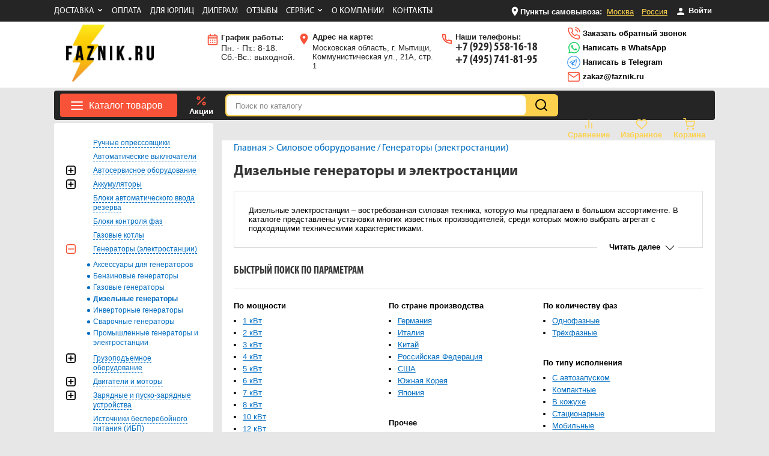

--- FILE ---
content_type: text/html; charset=utf-8
request_url: https://www.faznik.ru/cart/status/
body_size: -36
content:
   {"sum":"900","delivery":900,"count":0,"ws":0}

--- FILE ---
content_type: text/css
request_url: https://www.faznik.ru/plugins/selectbox/selectbox.css
body_size: 783
content:
.selectbox {
	vertical-align: middle;
	cursor: pointer;
	margin:-1px 0 0 0;
	text-align:left;
}
.selectbox .select {
	width: 230px;
	z-index:400;
	position:relative;
	height: 17px;
	padding: 14px 25px 7px 10px;
	font-size: 18px;
	color: #757575;
	/*
	background: #f2edc5 url([data-uri]) repeat-x;
	*/
	background: #fff;
	border: none;
	
	font-family:SansB;
	/*
	box-shadow: inset 1px -1px #F1F1F1, inset -1px 0 #F1F1F1, 0 1px 2px rgba(0,0,0,0.1);
	*/
}
.selectbox .select:hover {
	
	background-position: 0 -10px;
	color:#fff;
}
.selectbox .select:active {
	background: #f2edc5;
	
}
.selectbox.focused .select {
	border: 1px solid #5794BF;
}
.selectbox .select .text {
	display: block;
	width: 100%;
	white-space: nowrap;
	text-overflow: ellipsis;
	overflow: hidden;
	margin-top:-3px;
	font-family:MyriadB;
}
.selectbox .trigger {
	position: absolute;
	top: -2px;
	right: 0;
	width: 214px;
	height: 100%;
	/*
	border-left: 1px solid #CCC;
	*/
}
.selectbox .trigger .arrow {
	position: absolute;
	top: 14px;
	right: 12px;
	border-left: 5px solid transparent;
	border-right: 5px solid transparent;
	border-top: 5px solid #000;
	width: 0;
	height: 0;
	z-index:400;
	overflow: hidden;
	opacity: 0.3;
	filter: alpha(opacity=30);
}
.selectbox:hover .arrow {
	opacity: 1;
	filter: alpha(opacity=100);
}
.selectbox .dropdown {
	top: 38px !important;
	width: 265px;
	margin: 0;
	
	background: #FFF;
	border: 1px solid #C6CBD0;
	
	
	font: 14px/18px Arial, Tahoma, sans-serif;
}
.selectbox li {
	padding: 8px 10px 11px 5px;
	color: #231F20;
	font-size:16px;
}
.selectbox li.selected {
	background: #ffe242;
	color: #000;
}
.selectbox li:hover {
	background: #f2edc5;
	color: #000;
}
.selectbox li.disabled {
	color: #AAA;
}
.selectbox li.disabled:hover {
	background: none;
}

--- FILE ---
content_type: image/svg+xml
request_url: https://www.faznik.ru/themes/site/images/header_heart.svg
body_size: 359
content:
<svg width="20" height="20" viewBox="0 0 20 20" fill="none" xmlns="http://www.w3.org/2000/svg">
<path d="M17.3667 3.84172C16.941 3.41589 16.4357 3.0781 15.8795 2.84763C15.3232 2.61716 14.7271 2.49854 14.125 2.49854C13.5229 2.49854 12.9268 2.61716 12.3705 2.84763C11.8143 3.0781 11.309 3.41589 10.8833 3.84172L10 4.72506L9.11667 3.84172C8.25692 2.98198 7.09086 2.49898 5.875 2.49898C4.65914 2.49898 3.49308 2.98198 2.63333 3.84172C1.77359 4.70147 1.29059 5.86753 1.29059 7.08339C1.29059 8.29925 1.77359 9.46531 2.63333 10.3251L3.51667 11.2084L10 17.6917L16.4833 11.2084L17.3667 10.3251C17.7925 9.89943 18.1303 9.39407 18.3608 8.83785C18.5912 8.28164 18.7099 7.68546 18.7099 7.08339C18.7099 6.48132 18.5912 5.88514 18.3608 5.32893C18.1303 4.77271 17.7925 4.26735 17.3667 3.84172Z" stroke="#FCD14D" stroke-width="1.5" stroke-linecap="round" stroke-linejoin="round"/>
</svg>


--- FILE ---
content_type: application/javascript
request_url: https://www.faznik.ru/themes/site/js/shop_new.js?ver=1768591146
body_size: 5066
content:
$(document).ready(function() {
	
	var TIMER;
	
	/*
	*	Модальное окно
	*/
	function modal(text){
		
		$('#modal').html('');
		$('#modal').append(text);
		$('#myModalTrigger').trigger('click');
		
		TIMER =   setTimeout(function(){
			$('#myModalClose').trigger('click');
		}, 8000);
		
		//console.log(TIMER);
		
	}
	
	
	$('body').on('click','.reveal-modal a, .reveal-modal-bg',function(){
		//console.log(TIMER);
		//clearTimeout(TIMER);
	});
	

	$('body').on('click','.close___reveal',function(){
		console.log('Reveal to close');
		$('#myModalClose').trigger('click');
	});
	
	
	/*
	*	Функция собирает все дата аттрибуты и упаковывает их в JSON
	*/
	

	function getData(el){
		var values = {};
		arr = $.map(el.attributes, function (attribute) {
			var sub = attribute.name.substr(0,4);
			if(sub == 'data'){
				var len = attribute.name.length;
				var name = attribute.name.substr(5,len);
				var value = attribute.value;
				values[name] = value;
			}
		});
		
		count = $('#goods___count').val();
		if(count != ''){
			values['count'] = count;
		}
		
		data = JSON.stringify(values);
		return data;
	}
	
	
	/*
	*	Обновляем статус корзины
	*/
	
	function cartStatus() {
		$.ajax({
			 type: "POST",
			 url: '/cart/status/',
			 success: function(msg){			
				if(msg != ''){
				
					
					
					result = JSON.parse(msg);
					//console.log(result);
					if(result.text != '0'){
						$('#cart___status').addClass("cart___full");
						$('#cart___status').html(result.text);
					} else {
						$('#cart___status').html("Корзина");
					}
					if(result.count>0){
						$('#cart___all').fadeIn();
						$('#cart___all').addClass('cred');
						$('#cart___all').html(result.count);
					}
					getSum();
				} else {
					alert('Ошибка статуса корзины');
				}
			}
		});	
	}
	
	cartStatus();

	$('body').on('change','input[name="pay"]',function(){
		var val = $(this).val();
		setCookie('pay',val);
		cartStatus();
	});

	$('body').on('input','input[name="yd"]',function(){
		var val = $(this).val();
		setCookie('yd',val);
		cartStatus();
	});
	
	$('body').on('change','input[name="delivery"]',function(){
		var val = $(this).val();
		if((val!='4')){
			document.cookie = "yd=;max-age=-1";
			$('input[name="yd"]').val('');
		}
		cartStatus();
	});

	
	
	

	/*
	*	Получить текущую сумму в корзине
	*/
	
	function getSum() {
		$.ajax({
			 type: "POST",
			 data:{'simple':'1'},
			 url: '/cart/status/',
			 success: function(msg){
				if(msg != ''){
					result = JSON.parse(msg);
					//console.log(result);
					var summ = result.sum;
					summ = summ.split(' ').join('');
					$('#sum').val(parseInt(summ));
					
					
					$('.cart_count').html(result.count);
					$('#weight').val(result.ws);
					
					if(result.delivery=='0'){
						//$('#delcost').hide(0);
						$('#delivery').val(0);
						$('.cart___summ').html(result.sum)+'руб.';
					} else {
						var delivery = $('input[name="delivery"]:checked').val();
						//console.log("Вариант доставки: "+delivery);

						if((delivery!='4')){
							document.cookie = "yd=;max-age=-1";
						}
	
						if((delivery=='1'||delivery=='4')){
							$('#delcost').show(0);
							$('.cart_delivery').html(result.delivery+' руб.');
							$('#delivery').val(result.delivery);
							$('.cart___summ').html(result.sum);	
						} else {
							$('#delivery').val(0);
							$('.cart___summ').html((parseInt(result.sum.replace(' ','').replace(' ',''))-parseInt(result.delivery)).toLocaleString())+'руб.';
						}
					}
					
				} else {
					alert('Ошибка статуса корзины');
				}
			}
		});	
	}
	
	/*
	*	В случае смены варианта доставки обновляем отображени
	*/
	
	$('body').on('change','input[name="delivery"]',function(){
		getSum();
	});
	
	
	/*
	*	Изменить кол-во добавляемого товара в корзину
	*/
	/*
	$('body').on('keyup','#goods___count',function(){
		var count = $(this).val();
		
		$('#btn___buy').attr("rel",count);
		
	});
	*/
	
	/*
	*	В корзину
	*/
	
	$('body').on('click','.btn___buy',function(){
		
		var data = getData(this);
		
		$.ajax({
			 type: "POST",
			 url: '/cart/add/',
			 data: {'data':data},
			 success: function(msg){
				if(msg != 'error'){
					
					modal(msg);
					cartStatus();
				} else {
					alert('Ошибка добавления товара');
				}
			}
		});
	
	});
	
	/*
	*	В корзину комплект
	*/		
	$('body').on('click','.buy_complect',function(){
		
		var id = $(this).attr('rel');
	
		var percent = parseInt($('#complect_percent_'+id).val());
		var sum = parseInt($('#complect_sum_'+id).val());
		
		var goods = [];
		$('.scheck_'+id).each(function(){
			var g = $(this).data('g');
			var price = $(this).data('price');
			var price_old = $(this).data('price-old');
			if($(this).prop('checked')==true){
				goods.push(g);
				//new_percent = new_percent + 1;
				//new_sum = new_sum + price;
				//new_discount = new_discount + (price_old - price);
			}
		});
		
		if(percent > 0){
			$.ajax({
			 type: "POST",
			 url: '/cart/addcomplect/',
			 data: {'id':id,'sum':sum,'new_percent':percent,'goods':goods},
			 success: function(msg){
				console.log(msg);
				if(msg != 'error'){
					modal(msg);
					cartStatus();
				} else {
					//alert('Ошибка добавления товара');
				}
			}
		});
		} else {
			return false;
		}
	});
	
	
	
	/*
	*	Удаляем
	*/
	
	$('body').on('click','.cart___delete',function(){
	
		var data = getData(this);
		var el = $(this);
		$.ajax({
			 type: "POST",
			 url: '/cart/delete/',
			 data: {'data':data},
			 success: function(msg){
				
				if(msg != 'error'){
					if(msg != 'empty'){
						el.parents('tr').remove();
						cartStatus();
						getSum();
					} else {
						$('#box___cart').html('Корзина пуста! <div class="clear h20"></div><a href="/" class="cart___return">Вернуться к покупкам</a>');
					}
				} else {
					alert('Ошибка удаления товара');
				}
			}
		});
	
	});
	
	
	
	
	/*
	*	Обновляем
	*/
	
	$('body').on('click','.cart___update',function(){
		
		var hash = $(this).data('hash');
		var type = $(this).data('type');
		var count = parseInt($('.cc___'+hash).val());
		var min = $(this).data('min');
		
		var new_count;
		var allow = true;
		if(type == 'minus'){
			if(count != 1){
				new_count = count - 1;
			} else {
				allow = false;
			}
		}
		
		if(type == 'plus'){
			new_count = count + 1;
		}
		
		if (min > 0 && new_count < min) {
			new_count = min;
		}
		
		if(allow){
			
			var cost = parseInt($('#price___'+hash).val());
			$('.cost___'+hash).html((new_count*cost).toLocaleString()+' руб.');
			
			var values = {};
			values['hash'] = hash;
			values['count'] = new_count;
			var data = JSON.stringify(values);
			
			var el = $(this);
			$.ajax({
				 type: "POST",
				 url: '/cart/update/',
				 data: {'data':data},
				 success: function(msg){
					if(msg != 'error'){
						$('.cc___'+hash).val(new_count);
						cartStatus();
					} else {
						alert('Ошибка изменения кол-ва');
					}
				}
			});
		}
		
	});
	
	/*
	*	Обновляем руками
	*/
	
	$('body').on('keyup','.cart___count',function(){
		var $this = $(this);
		
		try{
			clearTimeout($this.last_update);
		}catch(e){}
		
		$this.last_update = setTimeout(function(){
			var hash = $this.data('hash'),
				count = $this.val(),
				min = $this.data('min');
			
			allow = true;
			
			if(isNaN(count)&&(count!=='')){
				$('.cc___'+hash).val(1);
				allow = false;
			}

			if(count===''){
				count = 1;
				allow = false;
			} else {
				count = parseInt(count);
			}
			
			
			if (min > 0 && count < min) {
				count = min;
			}
			
			if(allow){
				var cost = parseInt($('#price___'+hash).val());
				$('.cost___'+hash).html((count*cost).toLocaleString()+' руб.');
			
				var values = {};
				values['hash'] = hash;
				values['count'] = count;
				var data = JSON.stringify(values);
				
				$.ajax({
					 type: "POST",
					 url: '/cart/update/',
					 data: {'data':data},
					 success: function(msg){
						if(msg != 'error'){
							$('.cc___'+hash).val(count);
							cartStatus();
						} else {
							alert('Ошибка изменения кол-ва');
						}
					}
				});
			}
		}, 1000);
		

		
	});
	
	
	//$(".cart___count").on('DOMSubtreeModified', function () {
	//	//var val = parseInt($(this).html());
	//	console.log(val);
	//});
	
	/*
	*	Обновляем
	*/
	
	$('body').on('click keyup','.count___update, #goods___count',function(){
		
		var hash = $(this).data('hash');
		var type = $(this).data('type');
		var count = parseInt($('.cc___'+hash).val());
		var weight = parseInt($('#weight').val());
		var min = $(this).data('min');
		
		var new_count;
		var allow = true;
		
		
		if(type == 'minus'){
			if(count != 1){
				new_count = count - 1;
			} else {
				allow = false;
			}
		}
		
		if(type == 'plus'){
			new_count = count + 1;
		}
		
		if(type=='value'){
			new_count = count;
		}
		
	
		if((count==0)||(count=='')||(isNaN(count))){
			new_count = 1;
		}
		
		
		if (min > 0 && new_count < min) {
			new_count = min;
		}
		
		
		
		if(allow){
			
			if(isNaN(count)){
				if((type == 'plus')&&(new_count==1)){
					$('.cc___'+hash).val(new_count);
				}
			} else {
				$('.cc___'+hash).val(new_count);
			}
			var price = parseInt($('span[itemprop="price"]').attr('content'));
			
			var new_price = parseInt(price)*new_count;
			$('#pval').html(new_price);
			


			if(price*new_count>=20000){
				$('#delcost').html('Бесплатная доставка');
			} else {
				if(price*new_count<=5000){
					$('#delcost').html('Доставка 900 рублей.');
				} else if(price*new_count<=20000){
					$('#delcost').html('Доставка 500 рублей.');
				} else {
					$('#delcost').html($('#delcost').data('default'));
				}
			}
		}
	});
	
	
	/*
	*	Оформляем заказ
	*/
	
	function error(el){
		el.css('border','solid 1px red');
	}
	
	function valid(el){
		el.css('border','solid 1px #ddd');
	}
	
	$('body').on('click','.cart___submit',function(){
		var allow = true;
		
		var summ = $("#sum").val() - $("#delivery").val();
		var ws = parseInt($("#weight").val());
		
		//if (summ < 5000) {
		//	allow = false;
		//	alert("Вы не достигли минимальной суммы заказа 5000 руб.");
		//}
		
		//$(this).addClass('disabled');
		//$(this).attr('disabled', 'disabled');
		
		// Доставка
		var delivery = $('input[name="delivery"]:checked').val();
		if(delivery==1){
			interval = $('select[name="interval"]').val();
			interval2 = $('select[name="interval2"]').val();
		} else {
			interval = '';
			interval2 = '';
		}
		
		interval3 = $('select[name="interval3"]').val();
		interval4 = $('select[name="interval4"]').val();
		
		
		
		//if(delivery==1){
		//	if(interval == ''){
		//		//allow = false;
		//		//alert("Укажите время доставки");
		//		//error($('select[name="interval"]'));
		//	}	
		//	if(interval2 == ''){
		//		//allow = false;
		//		//alert("Укажите время доставки");
		//		//error($('select[name="interval2"]'));
		//	}
		//}
		
		
		var delivery_cost = $('#delivery').val();
		
		yd = $('input[name="yd"]').val();
		
		if(delivery==2){
			
			tk = $('input[name="tk"]:checked').val();
			
			var delivery_type = $('input[name="delivery_type"]:checked').val();
			if(delivery_type == 'terminal'){
				delivery_end = $('input[name="city"]').val();
			} else {
				delivery_end = $('input[name="address"]').val();
			}
		} else {
			tk = '';
			delivery_type = '';
			delivery_end = '';
		}
		
		var name = $('#cart___name');
		if(name.val() == ''){
			allow = false;
			alert("Укажите имя");
			error(name);
		} else {
			valid(name);
		}
		
		var email = $('#cart___email');
		if(email.val() == ''){
			allow = false;
			alert("Укажите e-mail");
			error(email);
		} else {
			valid(email);
		}
		
		var phone = $('#cart___phone');
		if(phone.val() == ''){
			allow = false;
			alert("Укажите телефон");
			error(phone);
		} else {
			valid(phone);
		}
		
		var pay = $('input[name="pay"]:checked').val();
		if(pay==2){
			inn = $('input[name="inn"]').val();
			req = $('textarea[name="req"]').val();
		} else {
			inn = '';
			req = '';
		}
		
		if(delivery==1||delivery==4){
			var adress = $('#cart___adress');
			if(adress.val() == ''){
				allow = false;
				alert("Укажите адрес");
				error(adress);
			} else {
				valid(adress);
			}
		} else {
			adress = {
				val: function() {return ''}
			};
		}
		
		if(delivery==1){
			var interval1 = $('select[name="interval"]');  
			if(interval1.val() == ''){
				allow = false;
				error(interval1);
				alert("Укажите интервал доставки");
			} else {
				valid(interval1);
			}
			
			var interval2a = $('select[name="interval2"]'); 
			if(interval2a.val() == ''){
				allow = false;
				error(interval2a);
				alert("Укажите интервал доставки");
			} else {
				valid(interval2a);
			}
		} else if(delivery==4){
			var interval3a = $('select[name="interval3"]');  
			if(interval3a.val() == ''){
				allow = false;
				error(interval3a);
				alert("Укажите интервал доставки");
			} else {
				valid(interval3a);
			}
			
			var interval4a = $('select[name="interval4"]'); 
			if(interval4a.val() == ''){
				allow = false;
				error(interval4a);
				alert("Укажите интервал доставки");
			} else {
				valid(interval4a);
			}
		} else if(delivery==2){
			if($('input[name="tk"]:checked').val() == undefined){
				allow = false;
				$('.selecttk select').css('border','solid 1px red');
			//} else if($('input[name="tk"]:checked').val() == 'СДЭК' && ws > 30){
				//allow = false;
				//alert("СДЭК принимает заказы до 30 кг");
			} else {
				var addressinput = $('input[name="address"]');
				if ($('input[name="delivery_type"]:checked').val() == 'house' && addressinput.val() == '') {
					allow = false;
					error(addressinput);
				} else {
					valid(addressinput);
				}
			}
		}

		if(delivery==2 && tk == ''){
			allow = false;
			alert("Укажите транспортную компанию");
		} 
		
		if(delivery==2 && tk == 'СДЭК' && delivery_end == ''){
			allow = false;
			alert("Укажите адрес пункта выдачи");
		} else if(delivery==2 && delivery_end == ''){
			allow = false;
			alert("Укажите адрес пункта выдачи");
		}

		if($('#politics2').prop('checked')){
						
		} else {
			//allow = false;
			//alert("Вы не согласились с политикой конфиденциальности");
		}
	
		
		var comment = $('#cart___comment').val();
		
		var promo = $('#result').val();
		if((typeof promo !== 'undefined') && (promo != '')){
			var code = $('#promo').val();
			comment = comment + ' ['+promo+' ('+code+')]';
		}
		
		
			var values = {};
			values['name'] = name.val();
			values['email'] = email.val();
			values['phone'] = phone.val();
			values['adress'] = adress.val();
			values['comment'] = comment;
			values['delivery'] = delivery;
			values['pay'] = pay;
			values['interval'] = interval;
			values['interval2'] = interval2;
			values['interval3'] = interval3;
			values['interval4'] = interval4;
			values['tk'] = tk;
			values['yd'] = yd;
			values['delivery_type'] = delivery_type;
			values['delivery_end'] = delivery_end;
			values['inn'] = inn;
			values['req'] = req;
			values['delivery_cost'] = delivery_cost;
			
			values['sms'] = $('#login_sms_form-code').val();
			
			//console.log(values);
		if(allow){
			$('.cart___submit').addClass('disabled');
			var formData = new FormData();

			jQuery.each($('input[name="req_file"]')[0].files, function(i, file) {
				formData.append('req_file', file);
			});
			
			var data = JSON.stringify(values);
			var el = $(this);
			
			formData.append('data', data);
			
			$.ajax({
				 method: 'POST',
				 type: "POST",
				 url: '/cart/order/',
				 contentType: false,
				 processData: false,
				 data: formData,
				 dataType : 'json',
				 success: function(msg){
					console.log(msg);

					if(msg.status == 'ok'){
						if(msg.redirect){
							document.location.href = msg.redirect;
						} else {
							document.location.href="/success/";
						}

						/*
						$('#box___cart').html('<div class="cart___alert"><b>Благодарим за заказ!</b> Наши менеджеры свяжутся с Вами в ближайшее время.</div>');
						*/
					} else if(msg.status == 'sms'){
						$('#modal').html('');
						$('#modal').append(msg.modal);
						$('#myModalTrigger').trigger('click');
					} else {
						$('.cart___submit').removeClass('disabled');
						alert(msg.text);
					}
				}
			});
		} else {
			//$(this).removeClass('disabled');
			//$(this).removeAttr('disabled');
		}
		
		//$(this).removeClass('disabled');
		//$(this).removeAttr('disabled');
	});
	
	function searchAdd(data,hash,id){

		$.ajax({
			 type: "POST",
			 url: '/cart/add/',
			 data: {'data':data},
			 success: function(msg){
				if(msg != 'error'){
					
					
					$.ajax({
						 type: "POST",
						 url: '/cartitem/',
						 data: {'id':id},
						 success: function(msg){
							$('#table___cart-1').append(msg);
							$('#search___cart-result').fadeOut();
							
						}
					});
					
					modal(msg);
					cartStatus();
					getSum();
				} else {
					alert('Ошибка добавления товара');
				}
			}
		});
	}
	
	/*
	*	Добавить в корзину кликом
	*/
	
	$('body').on('click','.search___card-buy',function(){
		
		var data = getData(this);
		var id = $(this).data('id');
		var hash = $(this).data('hash');
		searchAdd(data,hash,id);
		
	});
	
	/*
	*	Добавить в корзину клавиатурой
	*/
	
	$('#word___cart').bind('keyup', function(e) {
		if(e.keyCode==13){
			
			var active = $('.search___card-table tr.active');
			
			var price = active.data('price');
			var id = active.data('id');
			var hash = active.data('hash');
			
			var values = {};
			values['count'] = 1;
			values['price'] = price;
			values['id'] = id;
			values['hash'] = hash;
			
			var data = JSON.stringify(values);
			searchAdd(data,hash,id);
			
		}
		
		
		if((e.keyCode == 38)||(e.keyCode == 40)){
			
			var active = $('.search___card-table tr.active');
			var index = active.data('index');
			var result;
			var i;
			
			$('.search___card-table tr').each(function(){
				i = $(this).data('index');
			});
			
			
			if(e.keyCode==40){	
				if(index==i){	// Верхний
					result = '1';
				} else {
					result = index + 1;
				}
			}
			
			if(e.keyCode==38){	
				if(index==1){	// Верхний
					result = i;
				} else {
					result = index - 1;
				}
			}
			
			
			$('.search___card-table tr').removeClass('active');
			$('.scb___'+result).addClass('active');
		}
		
	});
	
	if( /Android|webOS|iPhone|iPad|iPod|BlackBerry|IEMobile|Opera Mini/i.test(navigator.userAgent) ) {
		 $('.header___3').css('right','15px');
		 $('.header___3').css('bottom','17px');
		 $('.header___3').css('font-size','24px');
		}
	
	$(document).on('click', '.cart___submit.disabled, .btn-submit.disabled', function(){
		return false;
	});
});


function setFav(target, id){
	$.ajax({
		url: '/prod_fav.php',
		method: 'post',
		dataType: 'html',
		data: {id: id},
		success: function(data){
			if ($(target).hasClass('in')) {
				$(target).removeClass('in');
			} else {
				$(target).addClass('in');
			}
			
			$('.header-fav span').html(data);
		}
	});						
	return false;
}

--- FILE ---
content_type: image/svg+xml
request_url: https://www.faznik.ru/themes/site/images/telegram.svg
body_size: 1048
content:
<?xml version="1.0" encoding="UTF-8" ?>
<!DOCTYPE svg PUBLIC "-//W3C//DTD SVG 1.1//EN" "http://www.w3.org/Graphics/SVG/1.1/DTD/svg11.dtd">
<svg width="288pt" height="288pt" viewBox="0 0 288 288" version="1.1" xmlns="http://www.w3.org/2000/svg">
<g id="#00aeedff">
<path fill="#00aeed" opacity="1.00" d=" M 65.59 0.00 L 222.13 0.00 C 227.43 0.45 232.76 0.42 238.03 1.19 C 252.68 2.99 266.68 10.62 275.60 22.47 C 280.98 29.33 284.46 37.56 286.22 46.07 C 287.50 52.50 287.51 59.08 288.00 65.59 L 288.00 222.04 C 287.56 227.39 287.55 232.76 286.81 238.08 C 284.97 252.93 277.14 267.09 265.02 275.98 C 258.37 281.10 250.46 284.40 242.28 286.14 C 235.72 287.51 229.00 287.51 222.34 288.00 L 65.88 288.00 C 57.01 287.37 47.93 287.41 39.43 284.45 C 22.56 279.28 8.71 265.42 3.54 248.55 C 0.58 240.16 0.60 231.17 0.00 222.40 L 0.00 65.95 C 0.57 58.64 0.50 51.22 2.25 44.04 C 6.33 25.50 20.54 9.59 38.67 3.79 C 47.29 0.67 56.55 0.58 65.59 0.00 M 209.45 78.55 C 208.17 78.91 206.93 79.37 205.71 79.85 C 160.75 97.58 116.47 116.97 72.20 136.32 C 69.07 137.76 65.58 139.51 64.30 142.95 C 63.37 146.22 66.48 148.49 69.12 149.54 C 78.75 153.31 89.04 154.95 98.91 157.98 C 104.23 159.58 109.85 157.93 114.65 155.53 C 122.60 151.47 129.54 145.79 136.90 140.79 C 151.14 131.42 164.88 121.29 179.28 112.15 C 180.98 110.78 184.83 111.16 184.28 114.09 C 180.67 119.73 175.19 123.85 170.48 128.53 C 162.94 135.95 155.01 142.95 147.44 150.35 C 143.19 154.43 138.19 157.85 134.74 162.69 C 131.88 166.52 133.16 172.31 137.05 174.93 C 149.91 183.77 163.16 192.04 175.94 201.00 C 181.90 205.29 188.29 210.05 195.91 210.34 C 200.97 210.15 204.75 206.04 206.36 201.54 C 209.23 193.66 209.40 185.15 210.74 176.95 C 214.76 151.69 218.72 126.42 222.39 101.10 C 222.97 95.72 224.31 90.35 223.63 84.91 C 223.20 81.95 221.17 79.00 218.17 78.22 C 215.33 77.18 212.28 77.83 209.45 78.55 Z" />
</g>
<g id="#ffffffff">
<path fill="#ffffff" opacity="1.00" d=" M 209.45 78.55 C 212.28 77.83 215.33 77.18 218.17 78.22 C 221.17 79.00 223.20 81.95 223.63 84.91 C 224.31 90.35 222.97 95.72 222.39 101.10 C 218.72 126.42 214.76 151.69 210.74 176.95 C 209.40 185.15 209.23 193.66 206.36 201.54 C 204.75 206.04 200.97 210.15 195.91 210.34 C 188.29 210.05 181.90 205.29 175.94 201.00 C 163.16 192.04 149.91 183.77 137.05 174.93 C 133.16 172.31 131.88 166.52 134.74 162.69 C 138.19 157.85 143.19 154.43 147.44 150.35 C 155.01 142.95 162.94 135.95 170.48 128.53 C 175.19 123.85 180.67 119.73 184.28 114.09 C 184.83 111.16 180.98 110.78 179.28 112.15 C 164.88 121.29 151.14 131.42 136.90 140.79 C 129.54 145.79 122.60 151.47 114.65 155.53 C 109.85 157.93 104.23 159.58 98.91 157.98 C 89.04 154.95 78.75 153.31 69.12 149.54 C 66.48 148.49 63.37 146.22 64.30 142.95 C 65.58 139.51 69.07 137.76 72.20 136.32 C 116.47 116.97 160.75 97.58 205.71 79.85 C 206.93 79.37 208.17 78.91 209.45 78.55 Z" />
</g>
</svg>


--- FILE ---
content_type: image/svg+xml
request_url: https://www.faznik.ru/themes/site/images/catalog_7.svg
body_size: 652
content:
<svg width="32" height="32" viewBox="0 0 32 32" fill="none" xmlns="http://www.w3.org/2000/svg">
<path d="M0 19.75H9.4375V16H22.5625V19.75H32V12.25H0V19.75Z" fill="#F85338"/>
<path d="M7.65725 10.375H11.4074C11.8429 8.23806 13.7365 6.625 16 6.625C18.2635 6.625 20.1571 8.23806 20.5926 10.375H24.3428C24.3031 10.0229 24.2119 9.68825 24.1307 9.35031L26.0113 8.66575L25.3704 6.90425L23.511 7.58119C23.3557 7.26638 23.1666 6.97531 22.9751 6.68406L24.5025 5.40281L23.2977 3.96544L21.7882 5.23175C21.5358 4.98831 21.2605 4.77412 20.9794 4.56362L21.9683 2.85031L20.3442 1.91281L19.3659 3.60744C19.0456 3.4655 18.7125 3.35544 18.3725 3.25419L18.7136 1.326L16.8679 1L16.5275 2.92488C16.3499 2.91369 16.1805 2.875 16 2.875C15.8195 2.875 15.6501 2.91369 15.4724 2.92488L15.1321 1L13.2864 1.32594L13.6273 3.25425C13.2874 3.3555 12.9543 3.46563 12.6341 3.60744L11.6558 1.91281L10.0317 2.85031L11.0207 4.5635C10.7396 4.77381 10.4645 4.98806 10.2122 5.23138L8.70238 3.96544L7.4975 5.40275L9.02519 6.68369C8.8335 6.97506 8.64432 7.26631 8.48907 7.58138L6.62963 6.90425L5.98875 8.66575L7.86925 9.35056C7.78794 9.68837 7.69688 10.0229 7.65725 10.375Z" fill="#F85338"/>
<path d="M13.3602 10.375H18.6398C18.2515 9.28612 17.2206 8.5 16 8.5C14.7794 8.5 13.7485 9.28612 13.3602 10.375Z" fill="#F85338"/>
<path d="M11.3125 17.875V23.5H20.6875V17.875H11.3125ZM15.0625 21.625H13.1875V19.75H15.0625V21.625ZM18.8125 21.625H16.9375V19.75H18.8125V21.625Z" fill="#F85338"/>
<path d="M1.9375 21.625V31H5.6875V27.25H26.3125V31H30.0625V21.625H26.3125V25.375H5.6875V21.625H1.9375Z" fill="#F85338"/>
</svg>


--- FILE ---
content_type: image/svg+xml
request_url: https://www.faznik.ru/themes/site/images/catalog_849.svg
body_size: 1062
content:
<svg width="32" height="32" viewBox="0 0 32 32" fill="none" xmlns="http://www.w3.org/2000/svg">
<g clip-path="url(#clip0_9_108)">
<g clip-path="url(#clip1_9_108)">
<path d="M16.4 30.9C16.4 30.2 15.8 30.1 14.9 30.3C14.1 30.5 13.9 30.7 13.3 31.1C11.7 32 10.8 31.4 11.3 30.1C11.6 29.4 11 29.2 10.1 29.1C9.29999 29 9.09999 29.1 8.29999 29.3C6.49999 29.6 5.79999 28.7 6.69999 27.7C7.19999 27.2 6.79999 26.7 5.89999 26.3C5.19999 25.9 4.89999 26 4.19999 25.8C2.49999 25.5 2.09999 24.4 3.29999 23.8C3.89999 23.5 3.69999 22.9 3.09999 22.2C2.49999 21.6 2.29999 21.6 1.59999 21.2C0.0999941 20.3 0.0999941 19.2 1.39999 19C2.09999 18.9 2.09999 18.3 1.69999 17.5C1.39999 16.7 1.09999 16.6 0.699994 16C-0.400006 14.6 -5.96046e-06 13.6 1.29999 13.8C1.99999 13.9 2.19999 13.4 2.09999 12.5C2.09999 11.7 1.89999 11.5 1.59999 10.8C0.999994 8.99999 1.69999 8.19999 2.89999 8.89999C3.49999 9.29999 3.89999 8.79999 4.09999 7.89999C4.39999 7.09999 4.19999 6.89999 4.29999 6.09999C4.29999 4.29999 5.29999 3.79999 6.09999 4.79999C6.59999 5.39999 7.09999 4.99999 7.69999 4.29999C8.19999 3.59999 8.19999 3.39999 8.49999 2.69999C9.09999 1.09999 10.2 0.899992 10.7 2.09999C10.9 2.79999 11.5 2.59999 12.3 2.09999C13 1.59999 13.1 1.39999 13.6 0.799992C14.8 -0.500008 15.8 -0.400008 15.8 0.999992C15.8 1.69999 16.4 1.79999 17.3 1.59999C18.1 1.39999 18.3 1.19999 18.9 0.799992C20.5 -8.28505e-06 21.4 0.499992 20.9 1.79999C20.6 2.49999 21.2 2.69999 22.1 2.79999C22.9 2.89999 23.1 2.79999 23.9 2.59999C25.7 2.29999 26.4 3.19999 25.5 4.19999C25 4.69999 25.4 5.19999 26.3 5.59999C27 5.99999 27.3 5.89999 28 6.09999C29.7 6.39999 30.1 7.49999 28.9 8.09999C28.3 8.39999 28.5 8.99999 29.1 9.69999C29.7 10.3 29.9 10.3 30.6 10.7C32.1 11.6 32.1 12.7 30.8 12.9C30.1 13 30.1 13.6 30.5 14.4C30.8 15.2 31.1 15.3 31.5 15.9C32.6 17.3 32.3 18.3 30.9 18C30.2 17.9 30 18.4 30.1 19.3C30.1 20.1 30.3 20.3 30.6 21C31.2 22.7 30.5 23.5 29.3 22.8C28.7 22.4 28.3 22.9 28.1 23.8C27.8 24.6 28 24.8 27.9 25.6C27.9 27.4 26.9 27.9 26.1 26.9C25.7 26.4 25.2 26.7 24.6 27.4C24.1 28.1 24.1 28.3 23.8 29C23.2 30.6 22.1 30.8 21.6 29.6C21.4 28.9 20.8 29.1 20 29.6C19.3 30 19.2 30.3 18.7 30.9C17.4 32.4 16.3 32.2 16.4 30.9ZM25.7 16C25.7 10.6 21.4 6.29999 16 6.29999C10.6 6.29999 6.29999 10.6 6.29999 16C6.29999 18.5726 7.32196 21.0398 9.14106 22.8589C10.9602 24.678 13.4274 25.7 16 25.7C18.5726 25.7 21.0398 24.678 22.8589 22.8589C24.678 21.0398 25.7 18.5726 25.7 16ZM7.39999 16C7.39999 11.2 11.2 7.39999 16 7.39999C20.8 7.39999 24.6 11.2 24.6 16C24.6 20.8 20.8 24.6 16 24.6C13.7191 24.6 11.5317 23.6939 9.91888 22.0811C8.30606 20.4683 7.39999 18.2809 7.39999 16ZM19.2 16C19.2 14.2 17.8 12.8 16 12.7C15.1418 12.6996 14.3173 13.0335 13.7012 13.6309C13.0851 14.2283 12.726 15.0422 12.7 15.9C12.7 17.7 14.1 19.1 15.9 19.2C17.8 19.2 19.2 17.8 19.2 16Z" fill="#F85338"/>
</g>
</g>
<defs>
<clipPath id="clip0_9_108">
<rect width="32" height="32" fill="white"/>
</clipPath>
<clipPath id="clip1_9_108">
<rect width="32" height="32" fill="white"/>
</clipPath>
</defs>
</svg>


--- FILE ---
content_type: image/svg+xml
request_url: https://www.faznik.ru/themes/site/images/catalog_1305.svg
body_size: 999
content:
<svg width="32" height="32" viewBox="0 0 32 32" fill="none" xmlns="http://www.w3.org/2000/svg">
<g clip-path="url(#clip0_1_6)">
<path d="M30.125 7.67269V2.8125C30.125 2.45725 29.9245 2.13319 29.6068 1.97388L25.8568 0.0988774C25.3926 -0.13181 24.8314 0.0549399 24.5989 0.51819C24.3673 0.98144 24.5549 1.5445 25.0182 1.77613L28.25 3.392V7.67269C27.1611 8.061 26.375 9.09188 26.375 10.3125V11.375H32V10.3125C32 9.09188 31.2139 8.061 30.125 7.67269Z" fill="#F85338"/>
<path d="M16.0625 15.125C15.5452 15.125 15.125 15.5452 15.125 16.0625C15.125 16.5798 15.5452 17 16.0625 17C16.5798 17 17 16.5798 17 16.0625C17 15.5452 16.5798 15.125 16.0625 15.125Z" fill="#F85338"/>
<path d="M16.0625 22.625C15.5452 22.625 15.125 23.0452 15.125 23.5625C15.125 24.0798 15.5452 24.5 16.0625 24.5C16.5798 24.5 17 24.0798 17 23.5625C17 23.0452 16.5798 22.625 16.0625 22.625Z" fill="#F85338"/>
<path d="M26.375 13.25V16.0625C26.375 17.2831 27.1611 18.314 28.25 18.7023V21.6875C28.25 23.2384 26.9884 24.5 25.4375 24.5H22.625V2.8125C22.625 1.26163 21.3634 0 19.8125 0H2.8125C1.26163 0 0 1.26163 0 2.8125V27.3125C0 28.8634 1.26163 30.125 2.8125 30.125H3.75V31.0625C3.75 31.5807 4.16931 32 4.6875 32C5.20569 32 5.625 31.5807 5.625 31.0625V30.125H17V31.0625C17 31.5807 17.4193 32 17.9375 32C18.4557 32 18.875 31.5807 18.875 31.0625V30.125H19.8125C21.3634 30.125 22.625 28.8634 22.625 27.3125V26.375H25.4375C28.0221 26.375 30.125 24.2721 30.125 21.6875V18.7023C31.2139 18.314 32 17.2831 32 16.0625V13.25H26.375ZM3.75 4.6875C3.75 4.16931 4.16931 3.75 4.6875 3.75H14.1875C14.7057 3.75 15.125 4.16931 15.125 4.6875V8.4375C15.125 8.95569 14.7057 9.375 14.1875 9.375H4.6875C4.16931 9.375 3.75 8.95569 3.75 8.4375V4.6875ZM10.4375 24.5H4.6875C4.16931 24.5 3.75 24.0807 3.75 23.5625C3.75 23.0443 4.16931 22.625 4.6875 22.625H10.4375C10.9557 22.625 11.375 23.0443 11.375 23.5625C11.375 24.0807 10.9557 24.5 10.4375 24.5ZM10.4375 20.75H4.6875C4.16931 20.75 3.75 20.3307 3.75 19.8125C3.75 19.2943 4.16931 18.875 4.6875 18.875H10.4375C10.9557 18.875 11.375 19.2943 11.375 19.8125C11.375 20.3307 10.9557 20.75 10.4375 20.75ZM10.4375 17H4.6875C4.16931 17 3.75 16.5807 3.75 16.0625C3.75 15.5443 4.16931 15.125 4.6875 15.125H10.4375C10.9557 15.125 11.375 15.5443 11.375 16.0625C11.375 16.5807 10.9557 17 10.4375 17ZM16.0625 26.375C14.5116 26.375 13.25 25.1134 13.25 23.5625C13.25 22.0116 14.5116 20.75 16.0625 20.75C17.6134 20.75 18.875 22.0116 18.875 23.5625C18.875 25.1134 17.6134 26.375 16.0625 26.375ZM16.0625 18.875C14.5116 18.875 13.25 17.6134 13.25 16.0625C13.25 14.5116 14.5116 13.25 16.0625 13.25C17.6134 13.25 18.875 14.5116 18.875 16.0625C18.875 17.6134 17.6134 18.875 16.0625 18.875ZM17.9375 9.375C17.4198 9.375 17 8.95525 17 8.4375C17 7.91962 17.4198 7.5 17.9375 7.5C18.4552 7.5 18.875 7.91962 18.875 8.4375C18.875 8.95525 18.4552 9.375 17.9375 9.375ZM17.9375 5.625C17.4198 5.625 17 5.20525 17 4.6875C17 4.16975 17.4198 3.75 17.9375 3.75C18.4552 3.75 18.875 4.16975 18.875 4.6875C18.875 5.20525 18.4552 5.625 17.9375 5.625Z" fill="#F85338"/>
<path d="M13.25 5.625H5.625V7.5H13.25V5.625Z" fill="#F85338"/>
</g>
<defs>
<clipPath id="clip0_1_6">
<rect width="32" height="32" fill="white"/>
</clipPath>
</defs>
</svg>


--- FILE ---
content_type: image/svg+xml
request_url: https://www.faznik.ru/themes/site/images/header_place.svg
body_size: 227
content:
<svg width="22" height="22" viewBox="0 0 22 22" fill="none" xmlns="http://www.w3.org/2000/svg">
<g clip-path="url(#clip0_88_129)">
<path d="M11 1.83337C7.45706 1.83337 4.58331 4.70712 4.58331 8.25004C4.58331 13.0625 11 20.1667 11 20.1667C11 20.1667 17.4166 13.0625 17.4166 8.25004C17.4166 4.70712 14.5429 1.83337 11 1.83337ZM11 10.5417C9.73498 10.5417 8.70831 9.51504 8.70831 8.25004C8.70831 6.98504 9.73498 5.95837 11 5.95837C12.265 5.95837 13.2916 6.98504 13.2916 8.25004C13.2916 9.51504 12.265 10.5417 11 10.5417Z" fill="#F85238"/>
</g>
<defs>
<clipPath id="clip0_88_129">
<rect width="22" height="22" fill="white"/>
</clipPath>
</defs>
</svg>
